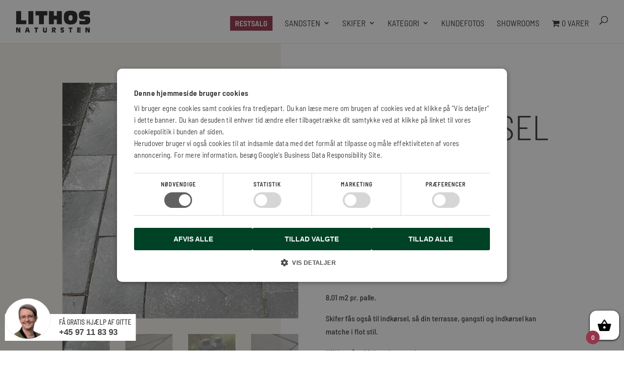

--- FILE ---
content_type: text/css
request_url: https://lithos.dk/wp-content/themes/Lithos/style.css?ver=4.27.5
body_size: 89
content:
/*
 Theme Name:     Divi Child
 Theme URI:      https://www.elegantthemes.com/gallery/divi/
 Description:    Lithos
 Author:         DinOptimering ApS
 Author URI:     https://www.dinoptimering.dk
 Template:       Divi
 Version:        1.0.0
*/
 
 
/* =Theme customization starts here
------------------------------------------------------- */
.pswp__caption__center { display: none !important; }

@media (max-width: 980px){
#mobile_menu li.mega-menu > ul > li {
	display: inline-block;
    width: 49%;
}
#mobile_menu li.mega-menu > ul > li a img {
	display: none;
}
}

.woocommerce-error { display: none !important; }

.pa-blog-equal-height .pa-auto-height {
    height: auto !important;
}

.pa-blog-equal-height .pa-auto-margin {
    margin-top: 20px !important;
}

.pagination > .alignleft a:before {
content: '<< Tidligere artikler'; visibility: visible; } .pagination > .alignleft a {
visibility: collapse;
}
.pagination > .alignright a:before {
content: 'Nyere artikler >>';
visibility: visible;
}
.pagination > .alignright a {
visibility: collapse;
}

/*Breakpoints in nav*/ 
@media all and (min-width: 981px) and (max-width: 1106px) {
#top-menu > li {
    padding-right: 2px;
    padding-left: 2px;
    scale: 95%;
}
#et_search_icon:before {
    display: none;
}
}

/* CW 24.11.22 - Restsalg label in header */
.restsalg a {
	background-color: #93364c !important;
    padding: 8px 10px 8px 10px !important;
    font-weight: 600 !important;
    color: white !important;
    font-size: 16px !important;
}
@media (max-width: 980px){
	.restsalg a {
		font-size: 15px !important;
    	padding: 10px 5% !important;
    	font-weight: 700 !important;
    	margin-bottom: 15px !important;
	}
}


/* CW 24.11.22 - Sticky header */
#main-header {
	position: sticky;
}


/* CW 28.11.22 - Tilbud labels */
span.onsale , .onsale {
	font-size: 15px !important;
    padding: 1px 10px 1px 10px !important;
}


/* CW 17.04.23 - Tilrettelse af mega menu */
#top-menu li.mega-menu>ul>li {
    width: 16.66%;
}

#top-menu li.mega-menu>ul>li:nth-of-type(4n+1) {
    clear: none;
}

#top-menu li.mega-menu>ul>li img {
    width: 100%;
}

--- FILE ---
content_type: text/css
request_url: https://lithos.dk/wp-content/et-cache/5113/et-core-unified-cpt-tb-41-tb-135-deferred-5113.min.css?ver=1768951613
body_size: 107
content:
.et_pb_text_3_tb_body h1{font-size:60px;color:#ffffff!important;line-height:1.3em}.et_pb_text_3_tb_body h2{font-weight:200;font-size:42px;line-height:1.5em}.et_pb_text_3_tb_body h4{font-weight:600;text-transform:uppercase;font-size:12px;color:#93364c!important;letter-spacing:3px}.et_pb_text_3_tb_body{max-width:700px}.et_pb_blurb_0_tb_body.et_pb_blurb .et_pb_module_header,.et_pb_blurb_0_tb_body.et_pb_blurb .et_pb_module_header a,.et_pb_blurb_1_tb_body.et_pb_blurb .et_pb_module_header,.et_pb_blurb_1_tb_body.et_pb_blurb .et_pb_module_header a,.et_pb_blurb_2_tb_body.et_pb_blurb .et_pb_module_header,.et_pb_blurb_2_tb_body.et_pb_blurb .et_pb_module_header a{font-weight:600;text-transform:uppercase;font-size:17px;letter-spacing:1px;line-height:1.8em}.et_pb_blurb_0_tb_body.et_pb_blurb p,.et_pb_blurb_1_tb_body.et_pb_blurb p,.et_pb_blurb_2_tb_body.et_pb_blurb p{line-height:1.9em}.et_pb_blurb_0_tb_body.et_pb_blurb,.et_pb_blurb_1_tb_body.et_pb_blurb,.et_pb_blurb_2_tb_body.et_pb_blurb{font-size:13px;line-height:1.9em}.et_pb_blurb_0_tb_body .et-pb-icon,.et_pb_blurb_1_tb_body .et-pb-icon,.et_pb_blurb_2_tb_body .et-pb-icon{color:#000000;font-family:ETmodules!important;font-weight:400!important}.et_pb_tabs_0_tb_body.et_pb_tabs .et_pb_tabs_controls li a{color:#93364c!important}.et_pb_tabs_0_tb_body.et_pb_tabs .et_pb_tabs_controls li,.et_pb_tabs_0_tb_body.et_pb_tabs .et_pb_tabs_controls li a{font-size:18px}.et_pb_section_2_tb_body.et_pb_section{padding-top:0px;padding-bottom:0px}.et_pb_wc_related_products_0_tb_body ul.products li.product span.onsale{padding-top:6px!important;padding-right:18px!important;padding-bottom:6px!important;padding-left:18px!important;margin-top:0px!important;margin-right:0px!important;margin-bottom:0px!important;margin-left:0px!important}.et_pb_wc_related_products_0_tb_body ul.products li.product .star-rating{width:calc(5.4em + (0px * 4))}@media only screen and (max-width:980px){.et_pb_row_1_tb_body.et_pb_row{margin-bottom:-40px!important}.et_pb_text_3_tb_body h2{font-size:32px}.et_pb_blurb_0_tb_body.et_pb_blurb .et_pb_module_header,.et_pb_blurb_0_tb_body.et_pb_blurb .et_pb_module_header a,.et_pb_blurb_1_tb_body.et_pb_blurb .et_pb_module_header,.et_pb_blurb_1_tb_body.et_pb_blurb .et_pb_module_header a,.et_pb_blurb_2_tb_body.et_pb_blurb .et_pb_module_header,.et_pb_blurb_2_tb_body.et_pb_blurb .et_pb_module_header a{font-size:14px;line-height:1.4em}}@media only screen and (max-width:767px){.et_pb_row_1_tb_body.et_pb_row{margin-bottom:-50px!important}.et_pb_text_3_tb_body h2{font-size:24px}}.et_pb_section_0_tb_footer.et_pb_section{padding-top:0px;padding-bottom:0px;background-color:#3d3d3d!important}.et_pb_image_0_tb_footer{filter:brightness(0%) contrast(200%) invert(100%) sepia(100%);backface-visibility:hidden;text-align:left;margin-left:0}html:not(.et_fb_edit_enabled) #et-fb-app .et_pb_image_0_tb_footer:hover{filter:brightness(0%) contrast(200%) invert(100%) sepia(100%)}.et_pb_social_media_follow .et_pb_social_media_follow_network_0_tb_footer .icon:before,.et_pb_social_media_follow .et_pb_social_media_follow_network_1_tb_footer .icon:before,.et_pb_social_media_follow .et_pb_social_media_follow_network_2_tb_footer .icon:before{font-size:20px;line-height:40px;height:40px;width:40px}.et_pb_social_media_follow .et_pb_social_media_follow_network_0_tb_footer .icon,.et_pb_social_media_follow .et_pb_social_media_follow_network_1_tb_footer .icon,.et_pb_social_media_follow .et_pb_social_media_follow_network_2_tb_footer .icon{height:40px;width:40px}.et_pb_text_0_tb_footer,.et_pb_text_1_tb_footer,.et_pb_text_2_tb_footer{font-size:14px}.et_pb_text_0_tb_footer.et_pb_text a,.et_pb_text_1_tb_footer.et_pb_text a,.et_pb_text_2_tb_footer.et_pb_text a{color:#ffffff!important}.et_pb_text_0_tb_footer h1,.et_pb_text_1_tb_footer h1,.et_pb_text_2_tb_footer h1{font-weight:700;text-transform:uppercase;font-size:60px;color:#ffffff!important;line-height:1.3em}.et_pb_text_2_tb_footer h3,.et_pb_text_2_tb_footer h4{font-weight:700}@media only screen and (max-width:980px){.et_pb_image_0_tb_footer .et_pb_image_wrap img{width:auto}}@media only screen and (max-width:767px){.et_pb_image_0_tb_footer .et_pb_image_wrap img{width:auto}}